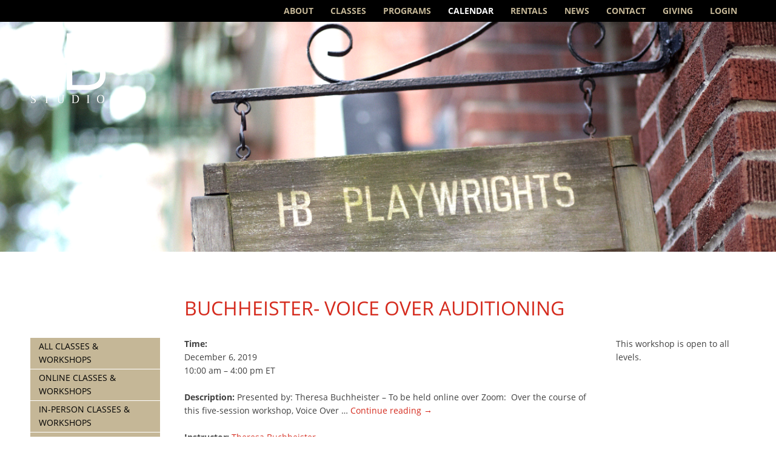

--- FILE ---
content_type: text/html; charset=UTF-8
request_url: https://www.hbstudio.org/calendar/27686/
body_size: 11287
content:
<!DOCTYPE html>
<html lang="en-US">
<head>
	<!-- Google tag (gtag.js) -->
<script async src="https://www.googletagmanager.com/gtag/js?id=AW-944597845"></script>
<script>
  window.dataLayer = window.dataLayer || [];
  function gtag(){dataLayer.push(arguments);}
  gtag('js', new Date());

  gtag('config', 'AW-944597845');
</script>

	<meta charset="utf-8">
	<meta http-equiv="X-UA-Compatible" content="IE=edge">
	<title>Buchheister- Voice Over Auditioning - HB Studio</title>
	<meta name="viewport" content="width=device-width, initial-scale=1">	
	<link rel="alternate" type="application/rss+xml" title="HB Studio Feed" href="https://www.hbstudio.org/feed/">
	<meta name='robots' content='index, follow, max-image-preview:large, max-snippet:-1, max-video-preview:-1' />

	<!-- This site is optimized with the Yoast SEO plugin v26.7 - https://yoast.com/wordpress/plugins/seo/ -->
	<link rel="canonical" href="https://www.hbstudio.org/calendar/27686/" />
	<meta property="og:locale" content="en_US" />
	<meta property="og:type" content="article" />
	<meta property="og:title" content="Buchheister- Voice Over Auditioning - HB Studio" />
	<meta property="og:url" content="https://www.hbstudio.org/calendar/27686/" />
	<meta property="og:site_name" content="HB Studio" />
	<meta property="article:publisher" content="https://www.facebook.com/HBStudioNYC" />
	<meta property="article:modified_time" content="2022-03-29T22:13:41+00:00" />
	<meta property="og:image" content="https://i0.wp.com/www.hbstudio.org/wp-content/uploads/2016/01/logo_isolated_hbstudio_white.png?fit=180%2C180&ssl=1" />
	<meta property="og:image:width" content="180" />
	<meta property="og:image:height" content="180" />
	<meta property="og:image:type" content="image/png" />
	<meta name="twitter:card" content="summary_large_image" />
	<meta name="twitter:site" content="@HBStudioNYC" />
	<script type="application/ld+json" class="yoast-schema-graph">{"@context":"https://schema.org","@graph":[{"@type":"WebPage","@id":"https://www.hbstudio.org/calendar/27686/","url":"https://www.hbstudio.org/calendar/27686/","name":"Buchheister- Voice Over Auditioning - HB Studio","isPartOf":{"@id":"https://www.hbstudio.org/#website"},"datePublished":"2019-10-02T18:43:07+00:00","dateModified":"2022-03-29T22:13:41+00:00","breadcrumb":{"@id":"https://www.hbstudio.org/calendar/27686/#breadcrumb"},"inLanguage":"en-US","potentialAction":[{"@type":"ReadAction","target":["https://www.hbstudio.org/calendar/27686/"]}]},{"@type":"BreadcrumbList","@id":"https://www.hbstudio.org/calendar/27686/#breadcrumb","itemListElement":[{"@type":"ListItem","position":1,"name":"Home","item":"https://www.hbstudio.org/"},{"@type":"ListItem","position":2,"name":"Events","item":"https://www.hbstudio.org/calendar/all/"},{"@type":"ListItem","position":3,"name":"Buchheister- Voice Over Auditioning"}]},{"@type":"WebSite","@id":"https://www.hbstudio.org/#website","url":"https://www.hbstudio.org/","name":"HB Studio","description":"Training and practice for the theatre since 1945","publisher":{"@id":"https://www.hbstudio.org/#organization"},"potentialAction":[{"@type":"SearchAction","target":{"@type":"EntryPoint","urlTemplate":"https://www.hbstudio.org/?s={search_term_string}"},"query-input":{"@type":"PropertyValueSpecification","valueRequired":true,"valueName":"search_term_string"}}],"inLanguage":"en-US"},{"@type":"Organization","@id":"https://www.hbstudio.org/#organization","name":"HB Studio","url":"https://www.hbstudio.org/","logo":{"@type":"ImageObject","inLanguage":"en-US","@id":"https://www.hbstudio.org/#/schema/logo/image/","url":"https://i1.wp.com/hbstudio.org/wp-content/uploads/2013/07/HBS-web-black-copy.jpg?fit=200%2C200&ssl=1","contentUrl":"https://i1.wp.com/hbstudio.org/wp-content/uploads/2013/07/HBS-web-black-copy.jpg?fit=200%2C200&ssl=1","width":200,"height":200,"caption":"HB Studio"},"image":{"@id":"https://www.hbstudio.org/#/schema/logo/image/"},"sameAs":["https://www.facebook.com/HBStudioNYC","https://x.com/HBStudioNYC","https://www.instagram.com/hbstudionyc/"]}]}</script>
	<!-- / Yoast SEO plugin. -->


<link rel='dns-prefetch' href='//www.hbstudio.org' />
<link rel='dns-prefetch' href='//stats.wp.com' />
<link rel='dns-prefetch' href='//use.typekit.net' />
<link rel='preconnect' href='//i0.wp.com' />
<link rel='preconnect' href='//c0.wp.com' />
<link rel="alternate" type="application/rss+xml" title="HB Studio &raquo; Feed" href="https://www.hbstudio.org/feed/" />
<link rel="alternate" type="application/rss+xml" title="HB Studio &raquo; Comments Feed" href="https://www.hbstudio.org/comments/feed/" />
<link rel="alternate" title="oEmbed (JSON)" type="application/json+oembed" href="https://www.hbstudio.org/wp-json/oembed/1.0/embed?url=https%3A%2F%2Fwww.hbstudio.org%2Fcalendar%2F27686%2F" />
<link rel="alternate" title="oEmbed (XML)" type="text/xml+oembed" href="https://www.hbstudio.org/wp-json/oembed/1.0/embed?url=https%3A%2F%2Fwww.hbstudio.org%2Fcalendar%2F27686%2F&#038;format=xml" />
<style id='wp-img-auto-sizes-contain-inline-css' type='text/css'>
img:is([sizes=auto i],[sizes^="auto," i]){contain-intrinsic-size:3000px 1500px}
/*# sourceURL=wp-img-auto-sizes-contain-inline-css */
</style>
<style id='wp-emoji-styles-inline-css' type='text/css'>

	img.wp-smiley, img.emoji {
		display: inline !important;
		border: none !important;
		box-shadow: none !important;
		height: 1em !important;
		width: 1em !important;
		margin: 0 0.07em !important;
		vertical-align: -0.1em !important;
		background: none !important;
		padding: 0 !important;
	}
/*# sourceURL=wp-emoji-styles-inline-css */
</style>
<style id='classic-theme-styles-inline-css' type='text/css'>
/*! This file is auto-generated */
.wp-block-button__link{color:#fff;background-color:#32373c;border-radius:9999px;box-shadow:none;text-decoration:none;padding:calc(.667em + 2px) calc(1.333em + 2px);font-size:1.125em}.wp-block-file__button{background:#32373c;color:#fff;text-decoration:none}
/*# sourceURL=/wp-includes/css/classic-themes.min.css */
</style>
<link rel='stylesheet' id='hbstudio-typekit-css' href='https://use.typekit.net/vvs8hdf.css?ver=2.2.48' type='text/css' media='all' />
<link rel='stylesheet' id='hbstudio-style-css' href='https://www.hbstudio.org/wp-content/themes/hb-studio/assets/dist/css/style.min.css?ver=2.2.48' type='text/css' media='all' />
<style id='hbstudio-style-inline-css' type='text/css'>
.site-header-main { background-image: url(https://i0.wp.com/www.hbstudio.org/wp-content/uploads/2019/02/HMBN-theatre-sign-2.png?resize=1440%2C700&#038;ssl=1); }
/*# sourceURL=hbstudio-style-inline-css */
</style>
<script type="text/javascript" src="https://c0.wp.com/c/6.9/wp-includes/js/jquery/jquery.min.js" id="jquery-core-js"></script>
<script type="text/javascript" src="https://c0.wp.com/c/6.9/wp-includes/js/jquery/jquery-migrate.min.js" id="jquery-migrate-js"></script>
<link rel="https://api.w.org/" href="https://www.hbstudio.org/wp-json/" /><link rel="EditURI" type="application/rsd+xml" title="RSD" href="https://www.hbstudio.org/xmlrpc.php?rsd" />
<meta name="generator" content="WordPress 6.9" />
<link rel='shortlink' href='https://www.hbstudio.org/?p=27686' />
	<style>img#wpstats{display:none}</style>
		<meta name="facebook-domain-verification" content="rp4veu1vio88u8o6s5wqhrafs0mb2d" />
<!-- Google Tag Manager -->
<script>(function(w,d,s,l,i){w[l]=w[l]||[];w[l].push({'gtm.start':
new Date().getTime(),event:'gtm.js'});var f=d.getElementsByTagName(s)[0],
j=d.createElement(s),dl=l!='dataLayer'?'&l='+l:'';j.async=true;j.src=
'https://www.googletagmanager.com/gtm.js?id='+i+dl;f.parentNode.insertBefore(j,f);
})(window,document,'script','dataLayer','GTM-WZ5ZJLG');</script>
<!-- End Google Tag Manager -->

<!--[if (gte IE 6)&(lte IE 8)]>
	<script src="https://www.hbstudio.org/wp-content/themes/hb-studio/js/vendor/respond/dest/respond.src.js"></script>
<![endif]-->
<style id='global-styles-inline-css' type='text/css'>
:root{--wp--preset--aspect-ratio--square: 1;--wp--preset--aspect-ratio--4-3: 4/3;--wp--preset--aspect-ratio--3-4: 3/4;--wp--preset--aspect-ratio--3-2: 3/2;--wp--preset--aspect-ratio--2-3: 2/3;--wp--preset--aspect-ratio--16-9: 16/9;--wp--preset--aspect-ratio--9-16: 9/16;--wp--preset--color--black: #000000;--wp--preset--color--cyan-bluish-gray: #abb8c3;--wp--preset--color--white: #ffffff;--wp--preset--color--pale-pink: #f78da7;--wp--preset--color--vivid-red: #cf2e2e;--wp--preset--color--luminous-vivid-orange: #ff6900;--wp--preset--color--luminous-vivid-amber: #fcb900;--wp--preset--color--light-green-cyan: #7bdcb5;--wp--preset--color--vivid-green-cyan: #00d084;--wp--preset--color--pale-cyan-blue: #8ed1fc;--wp--preset--color--vivid-cyan-blue: #0693e3;--wp--preset--color--vivid-purple: #9b51e0;--wp--preset--gradient--vivid-cyan-blue-to-vivid-purple: linear-gradient(135deg,rgb(6,147,227) 0%,rgb(155,81,224) 100%);--wp--preset--gradient--light-green-cyan-to-vivid-green-cyan: linear-gradient(135deg,rgb(122,220,180) 0%,rgb(0,208,130) 100%);--wp--preset--gradient--luminous-vivid-amber-to-luminous-vivid-orange: linear-gradient(135deg,rgb(252,185,0) 0%,rgb(255,105,0) 100%);--wp--preset--gradient--luminous-vivid-orange-to-vivid-red: linear-gradient(135deg,rgb(255,105,0) 0%,rgb(207,46,46) 100%);--wp--preset--gradient--very-light-gray-to-cyan-bluish-gray: linear-gradient(135deg,rgb(238,238,238) 0%,rgb(169,184,195) 100%);--wp--preset--gradient--cool-to-warm-spectrum: linear-gradient(135deg,rgb(74,234,220) 0%,rgb(151,120,209) 20%,rgb(207,42,186) 40%,rgb(238,44,130) 60%,rgb(251,105,98) 80%,rgb(254,248,76) 100%);--wp--preset--gradient--blush-light-purple: linear-gradient(135deg,rgb(255,206,236) 0%,rgb(152,150,240) 100%);--wp--preset--gradient--blush-bordeaux: linear-gradient(135deg,rgb(254,205,165) 0%,rgb(254,45,45) 50%,rgb(107,0,62) 100%);--wp--preset--gradient--luminous-dusk: linear-gradient(135deg,rgb(255,203,112) 0%,rgb(199,81,192) 50%,rgb(65,88,208) 100%);--wp--preset--gradient--pale-ocean: linear-gradient(135deg,rgb(255,245,203) 0%,rgb(182,227,212) 50%,rgb(51,167,181) 100%);--wp--preset--gradient--electric-grass: linear-gradient(135deg,rgb(202,248,128) 0%,rgb(113,206,126) 100%);--wp--preset--gradient--midnight: linear-gradient(135deg,rgb(2,3,129) 0%,rgb(40,116,252) 100%);--wp--preset--font-size--small: 13px;--wp--preset--font-size--medium: 20px;--wp--preset--font-size--large: 36px;--wp--preset--font-size--x-large: 42px;--wp--preset--spacing--20: 0.44rem;--wp--preset--spacing--30: 0.67rem;--wp--preset--spacing--40: 1rem;--wp--preset--spacing--50: 1.5rem;--wp--preset--spacing--60: 2.25rem;--wp--preset--spacing--70: 3.38rem;--wp--preset--spacing--80: 5.06rem;--wp--preset--shadow--natural: 6px 6px 9px rgba(0, 0, 0, 0.2);--wp--preset--shadow--deep: 12px 12px 50px rgba(0, 0, 0, 0.4);--wp--preset--shadow--sharp: 6px 6px 0px rgba(0, 0, 0, 0.2);--wp--preset--shadow--outlined: 6px 6px 0px -3px rgb(255, 255, 255), 6px 6px rgb(0, 0, 0);--wp--preset--shadow--crisp: 6px 6px 0px rgb(0, 0, 0);}:where(.is-layout-flex){gap: 0.5em;}:where(.is-layout-grid){gap: 0.5em;}body .is-layout-flex{display: flex;}.is-layout-flex{flex-wrap: wrap;align-items: center;}.is-layout-flex > :is(*, div){margin: 0;}body .is-layout-grid{display: grid;}.is-layout-grid > :is(*, div){margin: 0;}:where(.wp-block-columns.is-layout-flex){gap: 2em;}:where(.wp-block-columns.is-layout-grid){gap: 2em;}:where(.wp-block-post-template.is-layout-flex){gap: 1.25em;}:where(.wp-block-post-template.is-layout-grid){gap: 1.25em;}.has-black-color{color: var(--wp--preset--color--black) !important;}.has-cyan-bluish-gray-color{color: var(--wp--preset--color--cyan-bluish-gray) !important;}.has-white-color{color: var(--wp--preset--color--white) !important;}.has-pale-pink-color{color: var(--wp--preset--color--pale-pink) !important;}.has-vivid-red-color{color: var(--wp--preset--color--vivid-red) !important;}.has-luminous-vivid-orange-color{color: var(--wp--preset--color--luminous-vivid-orange) !important;}.has-luminous-vivid-amber-color{color: var(--wp--preset--color--luminous-vivid-amber) !important;}.has-light-green-cyan-color{color: var(--wp--preset--color--light-green-cyan) !important;}.has-vivid-green-cyan-color{color: var(--wp--preset--color--vivid-green-cyan) !important;}.has-pale-cyan-blue-color{color: var(--wp--preset--color--pale-cyan-blue) !important;}.has-vivid-cyan-blue-color{color: var(--wp--preset--color--vivid-cyan-blue) !important;}.has-vivid-purple-color{color: var(--wp--preset--color--vivid-purple) !important;}.has-black-background-color{background-color: var(--wp--preset--color--black) !important;}.has-cyan-bluish-gray-background-color{background-color: var(--wp--preset--color--cyan-bluish-gray) !important;}.has-white-background-color{background-color: var(--wp--preset--color--white) !important;}.has-pale-pink-background-color{background-color: var(--wp--preset--color--pale-pink) !important;}.has-vivid-red-background-color{background-color: var(--wp--preset--color--vivid-red) !important;}.has-luminous-vivid-orange-background-color{background-color: var(--wp--preset--color--luminous-vivid-orange) !important;}.has-luminous-vivid-amber-background-color{background-color: var(--wp--preset--color--luminous-vivid-amber) !important;}.has-light-green-cyan-background-color{background-color: var(--wp--preset--color--light-green-cyan) !important;}.has-vivid-green-cyan-background-color{background-color: var(--wp--preset--color--vivid-green-cyan) !important;}.has-pale-cyan-blue-background-color{background-color: var(--wp--preset--color--pale-cyan-blue) !important;}.has-vivid-cyan-blue-background-color{background-color: var(--wp--preset--color--vivid-cyan-blue) !important;}.has-vivid-purple-background-color{background-color: var(--wp--preset--color--vivid-purple) !important;}.has-black-border-color{border-color: var(--wp--preset--color--black) !important;}.has-cyan-bluish-gray-border-color{border-color: var(--wp--preset--color--cyan-bluish-gray) !important;}.has-white-border-color{border-color: var(--wp--preset--color--white) !important;}.has-pale-pink-border-color{border-color: var(--wp--preset--color--pale-pink) !important;}.has-vivid-red-border-color{border-color: var(--wp--preset--color--vivid-red) !important;}.has-luminous-vivid-orange-border-color{border-color: var(--wp--preset--color--luminous-vivid-orange) !important;}.has-luminous-vivid-amber-border-color{border-color: var(--wp--preset--color--luminous-vivid-amber) !important;}.has-light-green-cyan-border-color{border-color: var(--wp--preset--color--light-green-cyan) !important;}.has-vivid-green-cyan-border-color{border-color: var(--wp--preset--color--vivid-green-cyan) !important;}.has-pale-cyan-blue-border-color{border-color: var(--wp--preset--color--pale-cyan-blue) !important;}.has-vivid-cyan-blue-border-color{border-color: var(--wp--preset--color--vivid-cyan-blue) !important;}.has-vivid-purple-border-color{border-color: var(--wp--preset--color--vivid-purple) !important;}.has-vivid-cyan-blue-to-vivid-purple-gradient-background{background: var(--wp--preset--gradient--vivid-cyan-blue-to-vivid-purple) !important;}.has-light-green-cyan-to-vivid-green-cyan-gradient-background{background: var(--wp--preset--gradient--light-green-cyan-to-vivid-green-cyan) !important;}.has-luminous-vivid-amber-to-luminous-vivid-orange-gradient-background{background: var(--wp--preset--gradient--luminous-vivid-amber-to-luminous-vivid-orange) !important;}.has-luminous-vivid-orange-to-vivid-red-gradient-background{background: var(--wp--preset--gradient--luminous-vivid-orange-to-vivid-red) !important;}.has-very-light-gray-to-cyan-bluish-gray-gradient-background{background: var(--wp--preset--gradient--very-light-gray-to-cyan-bluish-gray) !important;}.has-cool-to-warm-spectrum-gradient-background{background: var(--wp--preset--gradient--cool-to-warm-spectrum) !important;}.has-blush-light-purple-gradient-background{background: var(--wp--preset--gradient--blush-light-purple) !important;}.has-blush-bordeaux-gradient-background{background: var(--wp--preset--gradient--blush-bordeaux) !important;}.has-luminous-dusk-gradient-background{background: var(--wp--preset--gradient--luminous-dusk) !important;}.has-pale-ocean-gradient-background{background: var(--wp--preset--gradient--pale-ocean) !important;}.has-electric-grass-gradient-background{background: var(--wp--preset--gradient--electric-grass) !important;}.has-midnight-gradient-background{background: var(--wp--preset--gradient--midnight) !important;}.has-small-font-size{font-size: var(--wp--preset--font-size--small) !important;}.has-medium-font-size{font-size: var(--wp--preset--font-size--medium) !important;}.has-large-font-size{font-size: var(--wp--preset--font-size--large) !important;}.has-x-large-font-size{font-size: var(--wp--preset--font-size--x-large) !important;}
/*# sourceURL=global-styles-inline-css */
</style>
</head>
	
<body class="wp-singular event-template-default single single-event postid-27686 wp-theme-hb-studio no-js">
<!-- Google Tag Manager (noscript) -->
<noscript><iframe src="https://www.googletagmanager.com/ns.html?id=GTM-WZ5ZJLG"
height="0" width="0" style="display:none;visibility:hidden"></iframe></noscript>
<!-- End Google Tag Manager (noscript) -->

<div class="hfeed site">
	<header class="site-header" role="banner">		
		<nav class="nav-primary" role="navigation">
						
			<div class="inner">
				<h2 class="nav-title menu-toggle">Menu</h2>
				<a class="home-link" href="/">HB Studio</a>
				<ul class="menu menu-primary">
<li class="page_item page-item-2 page_item_has_children"><a href="https://www.hbstudio.org/about-hb-studio/">About</a>
<ul class='children'>
	<li class="page_item page-item-64"><a href="https://www.hbstudio.org/about-hb-studio/mission/">Mission</a></li>
	<li class="page_item page-item-5198 page_item_has_children"><a href="https://www.hbstudio.org/about-hb-studio/history/">History</a>
	<ul class='children'>
		<li class="page_item page-item-7694"><a href="https://www.hbstudio.org/about-hb-studio/history/tell-us-your-story/">Tell Us Your Story</a></li>
	</ul>
</li>
	<li class="page_item page-item-65"><a href="https://www.hbstudio.org/about-hb-studio/faculty/">Faculty</a></li>
	<li class="page_item page-item-68"><a href="https://www.hbstudio.org/about-hb-studio/board-staff/">Board &#038; Staff</a></li>
	<li class="page_item page-item-70"><a href="https://www.hbstudio.org/about-hb-studio/alumni/">Alumni</a></li>
	<li class="page_item page-item-88 page_item_has_children"><a href="https://www.hbstudio.org/about-hb-studio/production/">HB Playwrights Foundation (1964–2013)</a>
	<ul class='children'>
		<li class="page_item page-item-261"><a href="https://www.hbstudio.org/about-hb-studio/production/history/">History</a></li>
		<li class="page_item page-item-170"><a href="https://www.hbstudio.org/about-hb-studio/production/productions/">Productions</a></li>
	</ul>
</li>
	<li class="page_item page-item-22039 page_item_has_children"><a href="https://www.hbstudio.org/about-hb-studio/uta-hagen/">Uta Hagen: Master Teacher</a>
	<ul class='children'>
		<li class="page_item page-item-36296"><a href="https://www.hbstudio.org/about-hb-studio/uta-hagen/letty-ferrer/">Letty Ferrer</a></li>
		<li class="page_item page-item-5998"><a href="https://www.hbstudio.org/about-hb-studio/uta-hagen/uta-hagens-acting-class/">Uta Hagen&#8217;s Acting Class</a></li>
	</ul>
</li>
</ul>
</li>
<li class="page_item page_item_has_children"><a href="https://www.hbstudio.org/classes/">Classes</a>
<ul class="children">
<li class="page_item page-item-6759 page_item_has_children"><a href="https://www.hbstudio.org/classes/acting/">Acting</a>
<ul class='children'>
	<li class="page_item page-item-41896"><a href="https://www.hbstudio.org/classes/acting/hagen-exercises-scene-study/">Hagen Exercises &#038; Scene Study</a></li>
	<li class="page_item page-item-4156"><a href="https://www.hbstudio.org/classes/acting/acting-1/">Acting 1</a></li>
	<li class="page_item page-item-4158"><a href="https://www.hbstudio.org/classes/acting/acting-2/">Acting 2</a></li>
	<li class="page_item page-item-41882"><a href="https://www.hbstudio.org/classes/acting/script-analysis/">Script Analysis</a></li>
	<li class="page_item page-item-4157"><a href="https://www.hbstudio.org/classes/acting/acting-with-the-camera-1/">Acting with the Camera 1</a></li>
	<li class="page_item page-item-4161"><a href="https://www.hbstudio.org/classes/acting/acting-with-the-camera-2/">Acting with the Camera 2</a></li>
	<li class="page_item page-item-20537"><a href="https://www.hbstudio.org/classes/acting/acting-with-the-camera-2-3/">Acting with the Camera 2-3</a></li>
	<li class="page_item page-item-41877"><a href="https://www.hbstudio.org/classes/acting/acting-for-the-immigrant-actor/">Acting for the Immigrant Actor</a></li>
	<li class="page_item page-item-41165"><a href="https://www.hbstudio.org/classes/acting/theater-to-camera-hadi-tabbal/">Theater to Camera</a></li>
	<li class="page_item page-item-11419"><a href="https://www.hbstudio.org/classes/acting/actuar-en-espanol/">Actuar en Español</a></li>
	<li class="page_item page-item-4270"><a href="https://www.hbstudio.org/classes/acting/acting-in-english/">Acting in English</a></li>
	<li class="page_item page-item-4167"><a href="https://www.hbstudio.org/classes/acting/acting-improvisation/">Acting Improvisation</a></li>
	<li class="page_item page-item-5631"><a href="https://www.hbstudio.org/classes/acting/basic-scene-study/">Scene Study 1</a></li>
	<li class="page_item page-item-38782"><a href="https://www.hbstudio.org/classes/acting/scene-study-1-2/">Scene Study 1-2</a></li>
	<li class="page_item page-item-6766"><a href="https://www.hbstudio.org/classes/acting/scene-study-2/">Scene Study 2</a></li>
	<li class="page_item page-item-10485"><a href="https://www.hbstudio.org/classes/acting/scene-study-2-3/">Scene Study 2-3</a></li>
	<li class="page_item page-item-4162"><a href="https://www.hbstudio.org/classes/acting/advancedscenestudy/">Scene Study 3</a></li>
	<li class="page_item page-item-4165"><a href="https://www.hbstudio.org/classes/acting/scene-study-studio-practice/">Scene Study &#8211; Studio Practice</a></li>
	<li class="page_item page-item-8951"><a href="https://www.hbstudio.org/classes/acting/scene-study-studio-practice-invitational/">Scene Study &#8211; Studio Practice: Invitational</a></li>
	<li class="page_item page-item-38570"><a href="https://www.hbstudio.org/classes/acting/the-actors-gymnasium-mercedes-ruehl/">The Actor&#8217;s Gymnasium (Mercedes Ruehl)</a></li>
	<li class="page_item page-item-42000"><a href="https://www.hbstudio.org/classes/acting/playwriting-for-humanity-actors-writers-lab-acting/">Playwriting for Humanity: Actors &#038; Writers Lab</a></li>
</ul>
</li>
<li class="page_item page-item-4149 page_item_has_children"><a href="https://www.hbstudio.org/classes/voice-speech-training/">Speech &#038; Voice</a>
<ul class='children'>
	<li class="page_item page-item-4169"><a href="https://www.hbstudio.org/classes/voice-speech-training/speech-1/">Speech 1</a></li>
	<li class="page_item page-item-41448"><a href="https://www.hbstudio.org/classes/voice-speech-training/accent-acquisition-general-american-english/">Accent Acquisition: General American English</a></li>
	<li class="page_item page-item-4172"><a href="https://www.hbstudio.org/classes/voice-speech-training/speaking-voice-1/">Speaking Voice 1</a></li>
	<li class="page_item page-item-4173"><a href="https://www.hbstudio.org/classes/voice-speech-training/speaking-voice-2/">Speaking Voice 2</a></li>
</ul>
</li>
<li class="page_item page-item-4150 page_item_has_children"><a href="https://www.hbstudio.org/classes/physical-acting-techniques/">Movement &#038; The Body</a>
<ul class='children'>
	<li class="page_item page-item-4209"><a href="https://www.hbstudio.org/classes/physical-acting-techniques/alexander-technique/">Alexander Technique</a></li>
	<li class="page_item page-item-39923"><a href="https://www.hbstudio.org/classes/physical-acting-techniques/movement-for-actors-all-levels/">Movement for Actors: All Levels</a></li>
	<li class="page_item page-item-8882"><a href="https://www.hbstudio.org/classes/physical-acting-techniques/movement-3-the-art-of-transformation/">The Art of Transformation</a></li>
	<li class="page_item page-item-38294"><a href="https://www.hbstudio.org/classes/physical-acting-techniques/stage-combat-weapons/">Stage Combat: Weapons Training</a></li>
	<li class="page_item page-item-4205"><a href="https://www.hbstudio.org/classes/physical-acting-techniques/stage-combat-1/">Stage Combat</a></li>
</ul>
</li>
<li class="page_item page-item-4178 page_item_has_children"><a href="https://www.hbstudio.org/classes/musical-theater-singing/">Musical Theater &#038; Singing</a>
<ul class='children'>
	<li class="page_item page-item-4213"><a href="https://www.hbstudio.org/classes/musical-theater-singing/singing-voice-1/">Singing Voice 1</a></li>
	<li class="page_item page-item-4215"><a href="https://www.hbstudio.org/classes/musical-theater-singing/singing-voice-2/">Singing Voice 2</a></li>
	<li class="page_item page-item-4272"><a href="https://www.hbstudio.org/classes/musical-theater-singing/acting-the-song/">Acting the Song</a></li>
</ul>
</li>
<li class="page_item page-item-12372"><a href="https://www.hbstudio.org/classes/directing/">Directing</a></li>
<li class="page_item page-item-4152 page_item_has_children"><a href="https://www.hbstudio.org/classes/playwriting/">Playwriting &#038; Screenwriting</a>
<ul class='children'>
	<li class="page_item page-item-41988"><a href="https://www.hbstudio.org/classes/playwriting/playwriting-for-humanity-actors-writers-lab/">Playwriting for Humanity: Actors &#038; Writers Lab</a></li>
	<li class="page_item page-item-31177"><a href="https://www.hbstudio.org/classes/playwriting/screenwriting-for-the-short-film/">Screenwriting for the Short Film</a></li>
	<li class="page_item page-item-39965"><a href="https://www.hbstudio.org/classes/playwriting/playwrights-forum-the-donna-dematteo-memorial-class/">Playwrights Forum &#8211; the Donna deMatteo Memorial Class</a></li>
</ul>
</li>
<li class="page_item page-item-4153 page_item_has_children"><a href="https://www.hbstudio.org/classes/acting-classes-for-kids/">Young People</a>
<ul class='children'>
	<li class="page_item page-item-4245"><a href="https://www.hbstudio.org/classes/acting-classes-for-kids/acting-for-young-people-ages-9-13/">Acting for Young People: Ages 9-13</a></li>
	<li class="page_item page-item-4247"><a href="https://www.hbstudio.org/classes/acting-classes-for-kids/acting-for-teens-ages-14-17/">Acting for Teens: Ages 14-17</a></li>
	<li class="page_item page-item-42085"><a href="https://www.hbstudio.org/classes/acting-classes-for-kids/move-like-you-mean-it-physical-acting-for-teens/">Move Like You Mean It!: Physical Acting for Teens</a></li>
</ul>
</li>
<li class="page_item page-item-4154 page_item_has_children"><a href="https://www.hbstudio.org/classes/acting-workshops/">Workshops</a>
<ul class='children'>
	<li class="page_item page-item-38285"><a href="https://www.hbstudio.org/classes/acting-workshops/body-intelligence-brenna-palughi/">Body Intelligence</a></li>
	<li class="page_item page-item-40638"><a href="https://www.hbstudio.org/classes/acting-workshops/introduction-to-clown-reza-salazar/">Introduction to Clown (Reza Salazar)</a></li>
	<li class="page_item page-item-40723"><a href="https://www.hbstudio.org/classes/acting-workshops/being-on-camera-2-amelia-campbell-anthony-arkin/">Being on Camera 2 (Amelia Campbell &#038; Anthony Arkin)</a></li>
	<li class="page_item page-item-40779"><a href="https://www.hbstudio.org/classes/acting-workshops/singing-for-actors-from-speech-to-song-a-masterclass-jane-streeton/">Singing for Actors: From Speech to Song &#8211; A Masterclass (Jane Streeton)</a></li>
	<li class="page_item page-item-41917"><a href="https://www.hbstudio.org/classes/acting-workshops/whats-happening-now-plays-of-political-conscience-frank-wood/">What&#8217;s Happening Now: Plays of Political Conscience (Frank Wood)</a></li>
	<li class="page_item page-item-37119"><a href="https://www.hbstudio.org/classes/acting-workshops/shakespeare-basics-pearce-daniel/">Shakespeare Basics (Daniel Pearce)</a></li>
	<li class="page_item page-item-17322"><a href="https://www.hbstudio.org/classes/acting-workshops/buchheister-voice-over-cartoons-videogames/">Voice Over: Cartoons &#038; Videogames (Theresa Buchheister)</a></li>
	<li class="page_item page-item-11181"><a href="https://www.hbstudio.org/classes/acting-workshops/kirmser-self-producing-artists/">Self-Producing for Artists (Fran Kirmser)</a></li>
	<li class="page_item page-item-31676"><a href="https://www.hbstudio.org/classes/acting-workshops/acting-shakespeare-peter-francis-james/">Acting Shakespeare (Peter Francis James)</a></li>
	<li class="page_item page-item-41547"><a href="https://www.hbstudio.org/classes/acting-workshops/uta-hagens-acting-exercises-kelly-wolf/">Uta Hagen&#8217;s Acting Exercises (Kelly Wolf)</a></li>
	<li class="page_item page-item-41901"><a href="https://www.hbstudio.org/classes/acting-workshops/stanislavskys-method-of-etudes/">Stanislavsky&#8217;s Method of Etudes (Snezhana Chernova)</a></li>
	<li class="page_item page-item-6530"><a href="https://www.hbstudio.org/classes/acting-workshops/solo-performance-playwriting/">Solo Performance Playwriting</a></li>
	<li class="page_item page-item-31002"><a href="https://www.hbstudio.org/classes/acting-workshops/heightened_text/">Tools for Heightened Text (Josiah Bania)</a></li>
</ul>
</li>
<li class="page_item page-item-4179"><a href="https://www.hbstudio.org/classes/performance-collaboration/">Performance Labs &#038; Collaboration</a></li>
<li class="page_item page-item-4155 page_item_has_children"><a href="https://www.hbstudio.org/classes/actor-auditions/">Auditions &#038; Prerequisites</a>
<ul class='children'>
	<li class="page_item page-item-4743"><a href="https://www.hbstudio.org/classes/actor-auditions/returning-students/">Returning Students</a></li>
	<li class="page_item page-item-4746"><a href="https://www.hbstudio.org/classes/actor-auditions/continuing-students/">Continuing Students</a></li>
	<li class="page_item page-item-8667"><a href="https://www.hbstudio.org/classes/actor-auditions/student-submission-form/">Student Submission Form</a></li>
	<li class="page_item page-item-15076"><a href="https://www.hbstudio.org/classes/actor-auditions/audition-tour/">Audition Tour</a></li>
</ul>
</li>
<li class="page_item page-item-25038"><a href="https://www.hbstudio.org/classes/audit-a-class/">Auditing Classes</a></li>
<li class="page_item page-item-6746 page_item_has_children"><a href="https://www.hbstudio.org/classes/registration-policies/">Registration &#038; Policies</a>
<ul class='children'>
	<li class="page_item page-item-6749"><a href="https://www.hbstudio.org/classes/registration-policies/payments-refunds/">Registration Policies</a></li>
	<li class="page_item page-item-23750"><a href="https://www.hbstudio.org/classes/registration-policies/refunds-withdrawals-transfers-credits-policy/">Refunds, Withdrawals, Transfers &#038; Credits Policy</a></li>
	<li class="page_item page-item-7068"><a href="https://www.hbstudio.org/classes/registration-policies/general-student-policies/">General Student Policies</a></li>
	<li class="page_item page-item-6756"><a href="https://www.hbstudio.org/classes/registration-policies/waiver-of-liability/">Waiver of Liability</a></li>
	<li class="page_item page-item-6751"><a href="https://www.hbstudio.org/classes/registration-policies/privacy/">Privacy</a></li>
</ul>
</li>
<li class="page_item page-item-29907 page_item_has_children"><a href="https://www.hbstudio.org/classes/online-acting-classes/">HB Digital | Online Classes</a>
<ul class='children'>
	<li class="page_item page-item-32856"><a href="https://www.hbstudio.org/classes/online-acting-classes/using-zoom/">Using Zoom</a></li>
</ul>
</li>
<li class="page_item page-item-23589 page_item_has_children"><a href="https://www.hbstudio.org/classes/general-information/">General Information</a>
<ul class='children'>
	<li class="page_item page-item-23601"><a href="https://www.hbstudio.org/classes/general-information/student-resources/">Student Resources</a></li>
	<li class="page_item page-item-6753"><a href="https://www.hbstudio.org/classes/general-information/facilities/">Facilities</a></li>
	<li class="page_item page-item-23608"><a href="https://www.hbstudio.org/classes/general-information/faq/">FAQ</a></li>
	<li class="page_item page-item-12898"><a href="https://www.hbstudio.org/classes/general-information/accessibility/">Accessibility</a></li>
</ul>
</li>
<li class="page_item page-item-23595"><a href="https://www.hbstudio.org/classes/financial-aid/">Financial Aid</a></li>

</ul>
</li>
<li class="page_item page-item-143 page_item_has_children"><a href="https://www.hbstudio.org/programs/">Programs</a>
<ul class='children'>
	<li class="page_item page-item-1747"><a href="https://www.hbstudio.org/programs/hb-school-of-performing-arts/">Choosing a Course of Study</a></li>
	<li class="page_item page-item-6774 page_item_has_children"><a href="https://www.hbstudio.org/programs/the-hagen-institute/">The Uta Hagen Institute</a>
	<ul class='children'>
		<li class="page_item page-item-6778"><a href="https://www.hbstudio.org/programs/the-hagen-institute/the-hagen-core-training/">The Hagen Core Training</a></li>
		<li class="page_item page-item-6780"><a href="https://www.hbstudio.org/programs/the-hagen-institute/the-hagen-summer-intensive/">The Hagen Summer Intensive</a></li>
		<li class="page_item page-item-6776"><a href="https://www.hbstudio.org/programs/the-hagen-institute/hagen-teachers-lab/">Hagen Teacher&#8217;s Lab</a></li>
	</ul>
</li>
	<li class="page_item page-item-80 page_item_has_children"><a href="https://www.hbstudio.org/programs/international-students/">International Students</a>
	<ul class='children'>
		<li class="page_item page-item-14845"><a href="https://www.hbstudio.org/programs/international-students/international-acting-program/">Program Options</a></li>
		<li class="page_item page-item-185"><a href="https://www.hbstudio.org/programs/international-students/f-1-visas-policies/">F-1 Visas &#038; Program Policies</a></li>
		<li class="page_item page-item-189"><a href="https://www.hbstudio.org/programs/international-students/how-to-apply-for-f1-status/">How to Apply for F-1 Status</a></li>
		<li class="page_item page-item-8677"><a href="https://www.hbstudio.org/programs/international-students/online-f-1-application/">Online F-1 Application</a></li>
	</ul>
</li>
	<li class="page_item page-item-11734 page_item_has_children"><a href="https://www.hbstudio.org/programs/residencies/">Residencies</a>
	<ul class='children'>
		<li class="page_item page-item-40889"><a href="https://www.hbstudio.org/programs/residencies/2025-residencies/">2025 Residencies</a></li>
		<li class="page_item page-item-39424"><a href="https://www.hbstudio.org/programs/residencies/2024-residencies/">2024 Residencies</a></li>
		<li class="page_item page-item-36398"><a href="https://www.hbstudio.org/programs/residencies/2023-residencies/">2023 Residencies</a></li>
		<li class="page_item page-item-36186"><a href="https://www.hbstudio.org/programs/residencies/2022-residencies/">2022 Residencies</a></li>
		<li class="page_item page-item-32808"><a href="https://www.hbstudio.org/programs/residencies/2021-residencies/">2021 Residencies</a></li>
		<li class="page_item page-item-29028"><a href="https://www.hbstudio.org/programs/residencies/2020-residencies/">2020 Residencies</a></li>
		<li class="page_item page-item-22932"><a href="https://www.hbstudio.org/programs/residencies/2019-residencies/">2019 Residencies</a></li>
		<li class="page_item page-item-17425"><a href="https://www.hbstudio.org/programs/residencies/2018-residencies/">2018 Residencies</a></li>
		<li class="page_item page-item-12042"><a href="https://www.hbstudio.org/programs/residencies/2017-residencies/">2017 Residencies</a></li>
		<li class="page_item page-item-11766"><a href="https://www.hbstudio.org/programs/residencies/2016-residencies/">2016 Residencies</a></li>
		<li class="page_item page-item-11769"><a href="https://www.hbstudio.org/programs/residencies/2015-residencies/">2015 Residencies</a></li>
		<li class="page_item page-item-11772"><a href="https://www.hbstudio.org/programs/residencies/2014-residencies/">2014 Residencies</a></li>
		<li class="page_item page-item-11776"><a href="https://www.hbstudio.org/programs/residencies/2013-residencies/">2013 Residencies</a></li>
	</ul>
</li>
	<li class="page_item page-item-23540 page_item_has_children"><a href="https://www.hbstudio.org/programs/public-programs/">Public Programs</a>
	<ul class='children'>
		<li class="page_item page-item-40795"><a href="https://www.hbstudio.org/programs/public-programs/witness-to-history-the-testimony-project/">Witness to History: The Testimony Project</a></li>
		<li class="page_item page-item-23543 page_item_has_children"><a href="https://www.hbstudio.org/programs/public-programs/hb-public-conversations/">HB Public Conversations</a>
		<ul class='children'>
			<li class="page_item page-item-38747"><a href="https://www.hbstudio.org/programs/public-programs/hb-public-conversations/2024-public-conversations/">2024 Public Conversations</a></li>
			<li class="page_item page-item-38143"><a href="https://www.hbstudio.org/programs/public-programs/hb-public-conversations/2023-public-conversations/">2023 Public Conversations</a></li>
			<li class="page_item page-item-38135"><a href="https://www.hbstudio.org/programs/public-programs/hb-public-conversations/2022-public-conversations/">2022 Public Conversations</a></li>
			<li class="page_item page-item-31775"><a href="https://www.hbstudio.org/programs/public-programs/hb-public-conversations/2021-public-conversations/">2021 Public Conversations</a></li>
			<li class="page_item page-item-28408"><a href="https://www.hbstudio.org/programs/public-programs/hb-public-conversations/2020-public-conversations/">2020 Public Conversations</a></li>
			<li class="page_item page-item-23758"><a href="https://www.hbstudio.org/programs/public-programs/hb-public-conversations/2019-hb-public-conversations/">2019 Public Conversations</a></li>
			<li class="page_item page-item-23766"><a href="https://www.hbstudio.org/programs/public-programs/hb-public-conversations/2018-public-conversations/">2018 Public Conversations</a></li>
			<li class="page_item page-item-23771"><a href="https://www.hbstudio.org/programs/public-programs/hb-public-conversations/2017-public-conversations/">2017 Public Conversations</a></li>
		</ul>
</li>
		<li class="page_item page-item-38169"><a href="https://www.hbstudio.org/programs/public-programs/hb-insight-series-podcast/">HB Insight Series Podcast</a></li>
		<li class="page_item page-item-23546 page_item_has_children"><a href="https://www.hbstudio.org/programs/public-programs/productions-readings/">Productions &#038; Readings</a>
		<ul class='children'>
			<li class="page_item page-item-39132"><a href="https://www.hbstudio.org/programs/public-programs/productions-readings/2024-performances/">2024 Performances</a></li>
			<li class="page_item page-item-38142"><a href="https://www.hbstudio.org/programs/public-programs/productions-readings/2023-performances/">2023 Performances</a></li>
			<li class="page_item page-item-36401"><a href="https://www.hbstudio.org/programs/public-programs/productions-readings/2022-performances/">2022 Performances</a></li>
			<li class="page_item page-item-32954"><a href="https://www.hbstudio.org/programs/public-programs/productions-readings/2021-performances/">2021 Performances</a></li>
			<li class="page_item page-item-28372"><a href="https://www.hbstudio.org/programs/public-programs/productions-readings/2020-performances/">2020 Performances</a></li>
			<li class="page_item page-item-23843"><a href="https://www.hbstudio.org/programs/public-programs/productions-readings/2019-performances-readings/">2019 Performances</a></li>
			<li class="page_item page-item-23849"><a href="https://www.hbstudio.org/programs/public-programs/productions-readings/2018-performances-readings/">2018 Performances</a></li>
			<li class="page_item page-item-23850"><a href="https://www.hbstudio.org/programs/public-programs/productions-readings/2017-performances/">2017 Performances</a></li>
		</ul>
</li>
	</ul>
</li>
</ul>
</li>
<li class="page_item page_item_has_children current_page_ancestor"><a href="https://www.hbstudio.org/calendar/">Calendar</a>
<ul class="children">
	<li class="cat-item cat-item-277"><a href="https://www.hbstudio.org/calendar/category/all-classes/">All Classes &amp; Workshops</a>
</li>
	<li class="cat-item cat-item-168"><a href="https://www.hbstudio.org/calendar/category/online-classes/">Online Classes &amp; Workshops</a>
</li>
	<li class="cat-item cat-item-276"><a href="https://www.hbstudio.org/calendar/category/in-person/">In-Person Classes &amp; Workshops</a>
</li>
	<li class="cat-item cat-item-173"><a href="https://www.hbstudio.org/calendar/category/auditions/">Auditions &amp; Open Houses</a>
</li>
	<li class="cat-item cat-item-246"><a href="https://www.hbstudio.org/calendar/category/the-uta-hagen-institute/">Uta Hagen Institute</a>
</li>
	<li class="cat-item cat-item-174"><a href="https://www.hbstudio.org/calendar/category/productions-readings/">Productions &amp; Readings</a>
</li>
	<li class="cat-item cat-item-287"><a href="https://www.hbstudio.org/calendar/category/performance-lab-collaboration/">Performance Lab &amp; Collaboration</a>
</li>
	<li class="cat-item cat-item-241"><a href="https://www.hbstudio.org/calendar/category/hb-public-conversations/">HB Public Conversations</a>
</li>
	<li class="cat-item cat-item-260"><a href="https://www.hbstudio.org/calendar/category/75th-anniversary/">75th Anniversary</a>
</li>

</ul>
</li>
<li class="page_item page-item-6264 page_item_has_children"><a href="https://www.hbstudio.org/rentals/">Rentals</a>
<ul class='children'>
	<li class="page_item page-item-19340"><a href="https://www.hbstudio.org/rentals/124-bank-street-theater-rentals/">124 Bank Street Theater</a></li>
	<li class="page_item page-item-19338"><a href="https://www.hbstudio.org/rentals/studio-rentals/">Studio Rentals</a></li>
</ul>
</li>

<li class="cat-item cat-item-1 page_item_has_children"><a href="https://www.hbstudio.org/category/news-events/">News</a>
<ul class="children">
	<li class="cat-item cat-item-119"><a href="https://www.hbstudio.org/category/news-events/press/">Press</a>
</li>
	<li class="cat-item cat-item-122"><a href="https://www.hbstudio.org/category/news-events/announcements/">Announcements</a>
</li>
	<li class="cat-item cat-item-184"><a href="https://www.hbstudio.org/category/news-events/events/">Performances &amp; Events</a>
</li>
	<li class="cat-item cat-item-202"><a href="https://www.hbstudio.org/category/news-events/weekly-notice/">Weekly Notice</a>
</li>
	<li class="cat-item cat-item-219"><a href="https://www.hbstudio.org/category/news-events/student-alumni-news/">Student &amp; Alumni News</a>
</li>
	<li class="cat-item cat-item-220"><a href="https://www.hbstudio.org/category/news-events/faculty-news/">Faculty News</a>
</li>

</ul>
</li>
<li class="page_item page-item-93 page_item_has_children"><a href="https://www.hbstudio.org/contact/">Contact</a>
<ul class='children'>
	<li class="page_item page-item-15093"><a href="https://www.hbstudio.org/contact/contact-us/">Contact Us</a></li>
	<li class="page_item page-item-98"><a href="https://www.hbstudio.org/contact/visit/">Visit</a></li>
	<li class="page_item page-item-6741"><a href="https://www.hbstudio.org/contact/opportunities/">Opportunities</a></li>
</ul>
</li>
<li class="page_item page-item-92 page_item_has_children"><a href="https://www.hbstudio.org/giving/">Giving</a>
<ul class='children'>
	<li class="page_item page-item-31062 page_item_has_children"><a href="https://www.hbstudio.org/giving/make-a-donation/">Donate Today</a>
	<ul class='children'>
		<li class="page_item page-item-33576"><a href="https://www.hbstudio.org/giving/make-a-donation/green-room-circle/">Green Room Circle</a></li>
		<li class="page_item page-item-33578"><a href="https://www.hbstudio.org/giving/make-a-donation/hb-legacy-circle/">HB Legacy Circle</a></li>
		<li class="page_item page-item-37936"><a href="https://www.hbstudio.org/giving/make-a-donation/richard-mawe-scholarship/">Richard Mawe Scholarship Fund</a></li>
		<li class="page_item page-item-33655"><a href="https://www.hbstudio.org/giving/make-a-donation/mark-blum-scholarship/">Mark Blum Scholarship</a></li>
	</ul>
</li>
	<li class="page_item page-item-94"><a href="https://www.hbstudio.org/giving/ways-to-donate/">Ways to Donate</a></li>
	<li class="page_item page-item-11504"><a href="https://www.hbstudio.org/giving/our-supporters/">Our Supporters</a></li>
	<li class="page_item page-item-10065 page_item_has_children"><a href="https://www.hbstudio.org/giving/hb-studio-fundraising-events/">Fundraising Events</a>
	<ul class='children'>
		<li class="page_item page-item-21701"><a href="https://www.hbstudio.org/giving/hb-studio-fundraising-events/uta-hagen-100/">Uta Hagen 100</a></li>
		<li class="page_item page-item-28564"><a href="https://www.hbstudio.org/giving/hb-studio-fundraising-events/75-years/">75th Anniversary</a></li>
		<li class="page_item page-item-952"><a href="https://www.hbstudio.org/giving/hb-studio-fundraising-events/past-fundraising-events/">Past Fundraising Events</a></li>
	</ul>
</li>
</ul>
</li>
<li class="page_item"><a href="https://hbstudio.asapconnected.com/login" target="_blank">Login</a></li>
</ul>
			</div>
		</nav>
		
		<div class="site-header-main">
			<div class="inner">
				<h2 class="site-title"><a href="https://www.hbstudio.org/" rel="home">HB Studio</a></h2>
							</div>		
		</div>
	</header>
<div class="doc site-main" role="document">
	<div class="inner">
		<div class="content content-single">
			<main class="main" role="main">
				
<article id="post-27686" class="post-27686 event type-event status-publish hentry event-venue-hb-studio-120-bank-street-shack hbs_event_season-fall-2019">
	<header class="doc-header">
		<h1 class="entry-title doc-title">Buchheister- Voice Over Auditioning</h1>
	</header>

	<div class="doc-content">
		<div class="doc-content-inner">
			<div class="doc-main">
				<div class="entry-content">
										
					<section class="event-details">
						<h2 class="section-title sr-only">Details</h2>
						<ul class="eo-event-meta">
															<li class="event-meta"><strong>Time: </strong>
									<div class="meta meta-event-dates">December 6, 2019</div>
<div class="meta meta-event-times">10:00 am &ndash; 4:00 pm ET</div>
								</li>
							
							<li><strong>Description: </strong>Presented by: Theresa Buchheister &#8211; To be held online over Zoom:  Over the course of this five-session workshop, Voice Over &hellip; <a href="https://www.hbstudio.org/classes/acting-workshops/voice-over-auditioning-theresa-buchheister/">Continue reading <span class="meta-nav">&rarr;</span></a></li>

							<li><strong>Instructor: </strong><a href="https://www.hbstudio.org/instructors/buchheister-theresa/">Theresa Buchheister</a></li>

							<li><strong>Location:</strong> HB Studio, Shack, 120 Bank Street, 3rd Floor, New York, NY 10014</li>

							
							<li><strong>Class Code:</strong> WBUC10F</li>
							
							
													</ul>
					</section>
				</div>

				
								<div class="entry-meta entry-meta-share">
<span class="meta-title">Share</span>: <span class="meta meta-share"><a class="share-link share-link-twitter" href="http://twitter.com/share?url=https://www.hbstudio.org/calendar/27686/&#038;text=Buchheister-%20Voice%20Over%20Auditioning" title="Tweet" target="_blank">Twitter</a></span> <span class="meta meta-share"><a class="share-link share-link-facebook" href="http://www.facebook.com/share.php?u=https://www.hbstudio.org/calendar/27686/&#038;t=Buchheister-%20Voice%20Over%20Auditioning" title="Facebook" target="_blank">Facebook</a></span> <span class="meta meta-share"><a class="share-link share-link-google-plus" href="https://plus.google.com/share?url=https://www.hbstudio.org/calendar/27686/" title="Google+" target="_blank">Google+</a></span> <span class="meta meta-share"><a class="share-link share-link share-link-email" href="mailto:?subject=Buchheister-%20Voice%20Over%20Auditioning&#038;body=https://www.hbstudio.org/calendar/27686/" title="Email" target="_blank">Email</a></span> 
</div><!-- /.share -->			</div>

			<div class="sidebar doc-side" role="complementary">
				<div class="widget widget-register">
					This workshop is open to all levels.				</div>
			</div>
		</div>
	</div>
</article>

			</main>

					</div>

		<div class="sidebar doc-subnav" role="complementary">
	
	<nav class="widget widget-subnav widget-subnav-upcoming">
		<h2 class="widget-title nav-title">Upcoming</h2>
		<div class="widget-content">
			<ul class="menu menu-secondary">
					<li class="cat-item cat-item-277"><a href="https://www.hbstudio.org/calendar/category/all-classes/">All Classes &amp; Workshops</a>
</li>
	<li class="cat-item cat-item-168"><a href="https://www.hbstudio.org/calendar/category/online-classes/">Online Classes &amp; Workshops</a>
</li>
	<li class="cat-item cat-item-276"><a href="https://www.hbstudio.org/calendar/category/in-person/">In-Person Classes &amp; Workshops</a>
</li>
	<li class="cat-item cat-item-173"><a href="https://www.hbstudio.org/calendar/category/auditions/">Auditions &amp; Open Houses</a>
</li>
	<li class="cat-item cat-item-246"><a href="https://www.hbstudio.org/calendar/category/the-uta-hagen-institute/">Uta Hagen Institute</a>
</li>
	<li class="cat-item cat-item-174"><a href="https://www.hbstudio.org/calendar/category/productions-readings/">Productions &amp; Readings</a>
</li>
	<li class="cat-item cat-item-287"><a href="https://www.hbstudio.org/calendar/category/performance-lab-collaboration/">Performance Lab &amp; Collaboration</a>
</li>
	<li class="cat-item cat-item-241"><a href="https://www.hbstudio.org/calendar/category/hb-public-conversations/">HB Public Conversations</a>
</li>
	<li class="cat-item cat-item-260"><a href="https://www.hbstudio.org/calendar/category/75th-anniversary/">75th Anniversary</a>
</li>
			</ul>
		</div>
	</nav>
</div>
	</div>
</div>

	<footer class="site-footer content-info" role="contentinfo">
		<div class="inner">
			<div class="footer-block">
				<aside class="widget widget-follow">
	<h1 class="widget-title">Follow HB Studio: </h1>
	<div class="widget-content">
		<ul class="follow">
			<li><a href="https://www.facebook.com/HBStudioNYC" class="follow-link follow-link-facebook" target="_blank">Facebook</a></li><li><a href="https://twitter.com/HBStudioNYC" class="follow-link follow-link-twitter" target="_blank">Twitter</a></li><li><a href="https://www.instagram.com/hbstudionyc/" class="follow-link follow-link-instagram" target="_blank">Instagram</a></li><li><a href="https://www.youtube.com/channel/UCvTFtBtitYsTJc8_fceA2fw" class="follow-link follow-link-youtube" target="_blank">YouTube</a></li><li><a href="https://www.hbstudio.org/feed/" class="follow-link follow-link-rss" target="_blank">RSS</a></li>		</ul>
	</div><!-- /.widget-content -->
</aside>

				<div class="widget widget-signup">
					<a href="http://eepurl.com/I-MTz" target="_blank" class="btn btn-email-signup">Join our mailing list</a>
				</div>
			</div>

			<div class="footer-block footer-block-r">
				<div class="widget widget-search">
					<form role="search" method="get" class="search-form" action="https://www.hbstudio.org/">
				<label>
					<span class="screen-reader-text">Search for:</span>
					<input type="search" class="search-field" placeholder="Search &hellip;" value="" name="s" />
				</label>
				<input type="submit" class="search-submit" value="Search" />
			</form>				</div>

				<div class="widget widget-donate">
					<a href="https://hbstudio.org/donate/" class="btn">Donate</a>
				</div>

							</div>

			<div class="site-info">
				<div class="widget widget-copyright footer-block">
					<div class="widget-content">
						&copy; 2026 HB Studio
 | 120 Bank Street, New York, NY 10014
					</div>
				</div>

				<div class="widget widget-credits footer-block footer-block-r">
					<div class="widget-content">
						Site by <a href="http://badfeather.com" target="_blank" rel="noopener noreferrer">Bad Feather</a>
						<span class="sep"> | </span>
						Powered by <a href="http://wordpress.org" target="_blank" rel="noopener noreferrer">WordPress</a>
					</div>
				</div>
			</div>
		</div>
	</footer>
</div>

<script type="speculationrules">
{"prefetch":[{"source":"document","where":{"and":[{"href_matches":"/*"},{"not":{"href_matches":["/wp-*.php","/wp-admin/*","/wp-content/uploads/*","/wp-content/*","/wp-content/plugins/*","/wp-content/themes/hb-studio/*","/*\\?(.+)"]}},{"not":{"selector_matches":"a[rel~=\"nofollow\"]"}},{"not":{"selector_matches":".no-prefetch, .no-prefetch a"}}]},"eagerness":"conservative"}]}
</script>
<script type="text/javascript" src="https://www.hbstudio.org/wp-content/themes/hb-studio/assets/dist/js/scripts.min.js?ver=2.2.48" id="hbstudio-scripts-js"></script>
<script type="text/javascript" id="jetpack-stats-js-before">
/* <![CDATA[ */
_stq = window._stq || [];
_stq.push([ "view", {"v":"ext","blog":"90307899","post":"27686","tz":"-5","srv":"www.hbstudio.org","j":"1:15.4"} ]);
_stq.push([ "clickTrackerInit", "90307899", "27686" ]);
//# sourceURL=jetpack-stats-js-before
/* ]]> */
</script>
<script type="text/javascript" src="https://stats.wp.com/e-202603.js" id="jetpack-stats-js" defer="defer" data-wp-strategy="defer"></script>
<script id="wp-emoji-settings" type="application/json">
{"baseUrl":"https://s.w.org/images/core/emoji/17.0.2/72x72/","ext":".png","svgUrl":"https://s.w.org/images/core/emoji/17.0.2/svg/","svgExt":".svg","source":{"concatemoji":"https://www.hbstudio.org/wp-includes/js/wp-emoji-release.min.js?ver=6.9"}}
</script>
<script type="module">
/* <![CDATA[ */
/*! This file is auto-generated */
const a=JSON.parse(document.getElementById("wp-emoji-settings").textContent),o=(window._wpemojiSettings=a,"wpEmojiSettingsSupports"),s=["flag","emoji"];function i(e){try{var t={supportTests:e,timestamp:(new Date).valueOf()};sessionStorage.setItem(o,JSON.stringify(t))}catch(e){}}function c(e,t,n){e.clearRect(0,0,e.canvas.width,e.canvas.height),e.fillText(t,0,0);t=new Uint32Array(e.getImageData(0,0,e.canvas.width,e.canvas.height).data);e.clearRect(0,0,e.canvas.width,e.canvas.height),e.fillText(n,0,0);const a=new Uint32Array(e.getImageData(0,0,e.canvas.width,e.canvas.height).data);return t.every((e,t)=>e===a[t])}function p(e,t){e.clearRect(0,0,e.canvas.width,e.canvas.height),e.fillText(t,0,0);var n=e.getImageData(16,16,1,1);for(let e=0;e<n.data.length;e++)if(0!==n.data[e])return!1;return!0}function u(e,t,n,a){switch(t){case"flag":return n(e,"\ud83c\udff3\ufe0f\u200d\u26a7\ufe0f","\ud83c\udff3\ufe0f\u200b\u26a7\ufe0f")?!1:!n(e,"\ud83c\udde8\ud83c\uddf6","\ud83c\udde8\u200b\ud83c\uddf6")&&!n(e,"\ud83c\udff4\udb40\udc67\udb40\udc62\udb40\udc65\udb40\udc6e\udb40\udc67\udb40\udc7f","\ud83c\udff4\u200b\udb40\udc67\u200b\udb40\udc62\u200b\udb40\udc65\u200b\udb40\udc6e\u200b\udb40\udc67\u200b\udb40\udc7f");case"emoji":return!a(e,"\ud83e\u1fac8")}return!1}function f(e,t,n,a){let r;const o=(r="undefined"!=typeof WorkerGlobalScope&&self instanceof WorkerGlobalScope?new OffscreenCanvas(300,150):document.createElement("canvas")).getContext("2d",{willReadFrequently:!0}),s=(o.textBaseline="top",o.font="600 32px Arial",{});return e.forEach(e=>{s[e]=t(o,e,n,a)}),s}function r(e){var t=document.createElement("script");t.src=e,t.defer=!0,document.head.appendChild(t)}a.supports={everything:!0,everythingExceptFlag:!0},new Promise(t=>{let n=function(){try{var e=JSON.parse(sessionStorage.getItem(o));if("object"==typeof e&&"number"==typeof e.timestamp&&(new Date).valueOf()<e.timestamp+604800&&"object"==typeof e.supportTests)return e.supportTests}catch(e){}return null}();if(!n){if("undefined"!=typeof Worker&&"undefined"!=typeof OffscreenCanvas&&"undefined"!=typeof URL&&URL.createObjectURL&&"undefined"!=typeof Blob)try{var e="postMessage("+f.toString()+"("+[JSON.stringify(s),u.toString(),c.toString(),p.toString()].join(",")+"));",a=new Blob([e],{type:"text/javascript"});const r=new Worker(URL.createObjectURL(a),{name:"wpTestEmojiSupports"});return void(r.onmessage=e=>{i(n=e.data),r.terminate(),t(n)})}catch(e){}i(n=f(s,u,c,p))}t(n)}).then(e=>{for(const n in e)a.supports[n]=e[n],a.supports.everything=a.supports.everything&&a.supports[n],"flag"!==n&&(a.supports.everythingExceptFlag=a.supports.everythingExceptFlag&&a.supports[n]);var t;a.supports.everythingExceptFlag=a.supports.everythingExceptFlag&&!a.supports.flag,a.supports.everything||((t=a.source||{}).concatemoji?r(t.concatemoji):t.wpemoji&&t.twemoji&&(r(t.twemoji),r(t.wpemoji)))});
//# sourceURL=https://www.hbstudio.org/wp-includes/js/wp-emoji-loader.min.js
/* ]]> */
</script>
<script>
  window.addEventListener('load', function() {
    if (document.referrer.indexOf('https://www.hbstudio.org/contact/contact-us/') != -1 && window.location.pathname == '/contact-us-confirmation/') {
			gtag('event', 'conversion', {'send_to': 'AW-944597845/nThhCNyKo4kZENXWtcID'});
    }
  });
</script>

</body>
</html>


--- FILE ---
content_type: application/javascript
request_url: https://www.hbstudio.org/wp-content/themes/hb-studio/assets/dist/js/scripts.min.js?ver=2.2.48
body_size: 292
content:
document.body.className=document.body.className.replace("no-js","js");var jsSocialShares=document.querySelectorAll(".share-link:not(.share-link-email)");jsSocialShares&&[].forEach.call(jsSocialShares,function(anchor){anchor.addEventListener("click",function(e){var url=this.href,left=screen.width/2-250,top=screen.height/2-150;(/^(f|ht)tps?:\/\//i.test(url)||/^mailto/i.test(url))&&(e.preventDefault(),window.open(url,"","menubar=no,toolbar=no,resizable=yes,scrollbars=yes,width=500,height=300,top="+top+",left="+left))})}),function($){var hasChildren;$(window).load(function(){$(document).scroll(function(){200<$(this).scrollTop()?$(".home-link").addClass("visible"):$(".home-link").removeClass("visible")}),$(".menu-toggle").on("click",function(){$(".nav-primary").toggleClass("open")})}),void 0!==window.ontouchstart&&(hasChildren=$(".nav-primary .page_item_has_children > a")).click(function(event){hasChildren.not(this).parent().removeClass("clicked"),$(this).parent().toggleClass("clicked"),$(this).parent().hasClass("clicked")&&event.preventDefault()})}(jQuery);